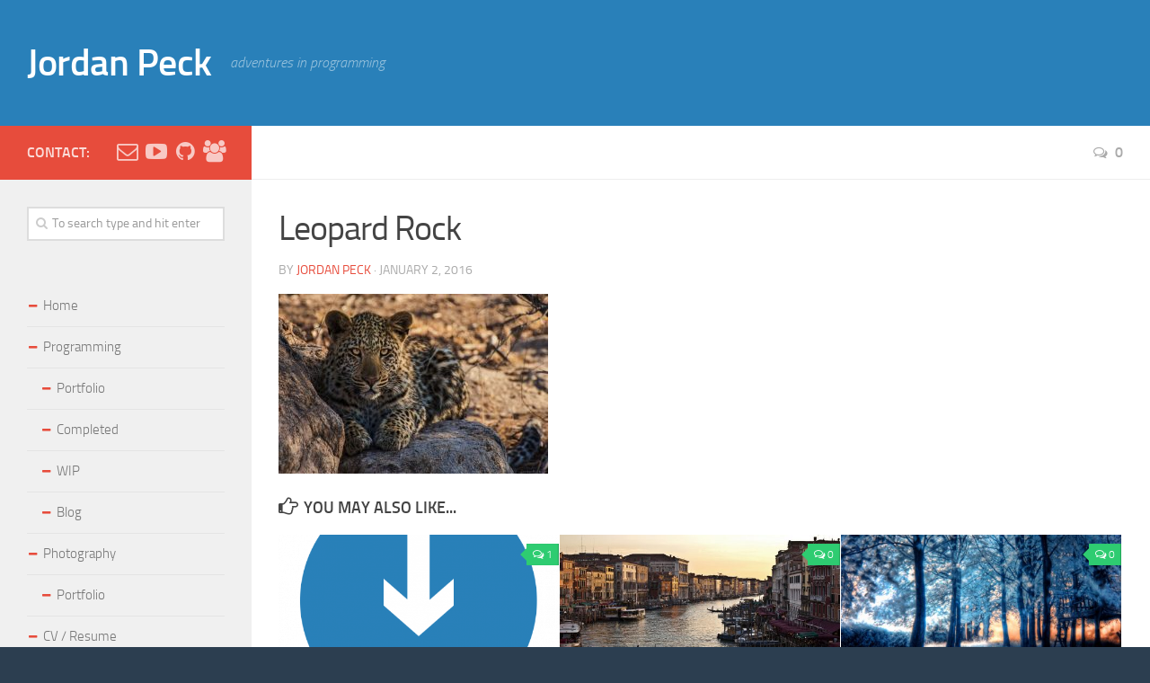

--- FILE ---
content_type: text/html; charset=UTF-8
request_url: https://jordanpeck.me/leopard-rock/
body_size: 6287
content:
<!DOCTYPE html><html class="no-js" lang="en-GB"><head><link rel="stylesheet" type="text/css" href="https://jordanpeck.me/wp-content/cache/minify/deea7.css" media="all" /><meta charset="UTF-8"><meta name="viewport" content="width=device-width, initial-scale=1.0"><link rel="profile" href="http://gmpg.org/xfn/11"><link rel="pingback" href="https://jordanpeck.me/xmlrpc.php"><title>Leopard Rock &#8211; Jordan Peck</title> <script>document.documentElement.className=document.documentElement.className.replace("no-js","js");</script> <link rel='dns-prefetch' href='//s0.wp.com' /><link rel='dns-prefetch' href='//secure.gravatar.com' /><link rel='dns-prefetch' href='//s.w.org' /><link rel="alternate" type="application/rss+xml" title="Jordan Peck &raquo; Feed" href="https://jordanpeck.me/feed/" /><link rel="alternate" type="application/rss+xml" title="Jordan Peck &raquo; Comments Feed" href="https://jordanpeck.me/comments/feed/" /><link rel="alternate" type="application/rss+xml" title="Jordan Peck &raquo; Leopard Rock Comments Feed" href="https://jordanpeck.me/feed/?attachment_id=2061" /> <script type="text/javascript">/*<![CDATA[*/window._wpemojiSettings={"baseUrl":"https:\/\/s.w.org\/images\/core\/emoji\/2\/72x72\/","ext":".png","svgUrl":"https:\/\/s.w.org\/images\/core\/emoji\/2\/svg\/","svgExt":".svg","source":{"concatemoji":"https:\/\/jordanpeck.me\/wp-includes\/js\/wp-emoji-release.min.js?ver=4.6.30"}};!function(e,o,t){var a,n,r;function i(e){var t=o.createElement("script");t.src=e,t.type="text/javascript",o.getElementsByTagName("head")[0].appendChild(t)}for(r=Array("simple","flag","unicode8","diversity","unicode9"),t.supports={everything:!0,everythingExceptFlag:!0},n=0;n<r.length;n++)t.supports[r[n]]=function(e){var t,a,n=o.createElement("canvas"),r=n.getContext&&n.getContext("2d"),i=String.fromCharCode;if(!r||!r.fillText)return!1;switch(r.textBaseline="top",r.font="600 32px Arial",e){case"flag":return(r.fillText(i(55356,56806,55356,56826),0,0),n.toDataURL().length<3e3)?!1:(r.clearRect(0,0,n.width,n.height),r.fillText(i(55356,57331,65039,8205,55356,57096),0,0),a=n.toDataURL(),r.clearRect(0,0,n.width,n.height),r.fillText(i(55356,57331,55356,57096),0,0),a!==n.toDataURL());case"diversity":return r.fillText(i(55356,57221),0,0),a=(t=r.getImageData(16,16,1,1).data)[0]+","+t[1]+","+t[2]+","+t[3],r.fillText(i(55356,57221,55356,57343),0,0),a!=(t=r.getImageData(16,16,1,1).data)[0]+","+t[1]+","+t[2]+","+t[3];case"simple":return r.fillText(i(55357,56835),0,0),0!==r.getImageData(16,16,1,1).data[0];case"unicode8":return r.fillText(i(55356,57135),0,0),0!==r.getImageData(16,16,1,1).data[0];case"unicode9":return r.fillText(i(55358,56631),0,0),0!==r.getImageData(16,16,1,1).data[0]}return!1}(r[n]),t.supports.everything=t.supports.everything&&t.supports[r[n]],"flag"!==r[n]&&(t.supports.everythingExceptFlag=t.supports.everythingExceptFlag&&t.supports[r[n]]);t.supports.everythingExceptFlag=t.supports.everythingExceptFlag&&!t.supports.flag,t.DOMReady=!1,t.readyCallback=function(){t.DOMReady=!0},t.supports.everything||(a=function(){t.readyCallback()},o.addEventListener?(o.addEventListener("DOMContentLoaded",a,!1),e.addEventListener("load",a,!1)):(e.attachEvent("onload",a),o.attachEvent("onreadystatechange",function(){"complete"===o.readyState&&t.readyCallback()})),(a=t.source||{}).concatemoji?i(a.concatemoji):a.wpemoji&&a.twemoji&&(i(a.twemoji),i(a.wpemoji)))}(window,document,window._wpemojiSettings);/*]]>*/</script> <style type="text/css">img.wp-smiley,img.emoji{display:inline !important;border:none !important;box-shadow:none !important;height:1em !important;width:1em !important;margin:0
.07em !important;vertical-align:-0.1em !important;background:none !important;padding:0
!important}</style> <script type="text/javascript" src="https://jordanpeck.me/wp-content/cache/minify/9e6e4.js"></script> <script type='text/javascript'>var rlArgs={"script":"fancybox","selector":"lightbox","customEvents":"","activeGalleries":"1","modal":"0","showOverlay":"1","showCloseButton":"1","enableEscapeButton":"1","hideOnOverlayClick":"1","hideOnContentClick":"0","cyclic":"0","showNavArrows":"1","autoScale":"1","scrolling":"yes","centerOnScroll":"1","opacity":"1","overlayOpacity":"70","overlayColor":"#666","titleShow":"1","titlePosition":"outside","transitions":"fade","easings":"swing","speeds":"300","changeSpeed":"300","changeFade":"100","padding":"5","margin":"5","videoWidth":"1080","videoHeight":"720"};</script> <script type="text/javascript" src="https://jordanpeck.me/wp-content/cache/minify/85f1c.js"></script> <link rel='https://api.w.org/' href='https://jordanpeck.me/wp-json/' /><link rel="EditURI" type="application/rsd+xml" title="RSD" href="https://jordanpeck.me/xmlrpc.php?rsd" /><link rel="wlwmanifest" type="application/wlwmanifest+xml" href="https://jordanpeck.me/wp-includes/wlwmanifest.xml" /><meta name="generator" content="WordPress 4.6.30" /><link rel='shortlink' href='https://wp.me/a5MjU8-xf' /><link rel="alternate" type="application/json+oembed" href="https://jordanpeck.me/wp-json/oembed/1.0/embed?url=https%3A%2F%2Fjordanpeck.me%2Fleopard-rock%2F" /><link rel='dns-prefetch' href='//v0.wordpress.com'><link rel='dns-prefetch' href='//jetpack.wordpress.com'><link rel='dns-prefetch' href='//s0.wp.com'><link rel='dns-prefetch' href='//s1.wp.com'><link rel='dns-prefetch' href='//s2.wp.com'><link rel='dns-prefetch' href='//public-api.wordpress.com'><link rel='dns-prefetch' href='//0.gravatar.com'><link rel='dns-prefetch' href='//1.gravatar.com'><link rel='dns-prefetch' href='//2.gravatar.com'><style type='text/css'>img#wpstats{display:none}</style><!--[if lt IE 9]> <script src="https://jordanpeck.me/wp-content/themes/hueman/js/ie/html5.js"></script> <script src="https://jordanpeck.me/wp-content/themes/hueman/js/ie/selectivizr.js"></script> <![endif]--><meta property="og:type" content="article" /><meta property="og:title" content="Leopard Rock" /><meta property="og:url" content="https://jordanpeck.me/leopard-rock/" /><meta property="og:description" content="Visit the post for more." /><meta property="article:published_time" content="2016-01-02T00:26:40+00:00" /><meta property="article:modified_time" content="2016-01-02T00:41:46+00:00" /><meta property="og:site_name" content="Jordan Peck" /><meta property="og:image" content="https://jordanpeck.me/wp-content/uploads/2016/01/Leopard-Rock.jpg" /><meta property="og:locale" content="en_GB" /><meta name="twitter:card" content="summary" /><meta name="twitter:description" content="Visit the post for more." /><style type="text/css">.boxed #wrapper,.container-inner{max-width:1280px}::selection{background-color:#e74c3c}::-moz-selection{background-color:#e74c3c}a,
.themeform label .required,
#flexslider-featured .flex-direction-nav .flex-next:hover,
#flexslider-featured .flex-direction-nav .flex-prev:hover,
.post-hover:hover .post-title a,
.post-title a:hover,
.s1 .post-nav li a:hover i,
.content .post-nav li a:hover i,
.post-related a:hover,
.s1 .widget_rss ul li a,
#footer .widget_rss ul li a,
.s1 .widget_calendar a,
#footer .widget_calendar a,
.s1 .alx-tab .tab-item-category a,
.s1 .alx-posts .post-item-category a,
.s1 .alx-tab li:hover .tab-item-title a,
.s1 .alx-tab li:hover .tab-item-comment a,
.s1 .alx-posts li:hover .post-item-title a,
#footer .alx-tab .tab-item-category a,
#footer .alx-posts .post-item-category a,
#footer .alx-tab li:hover .tab-item-title a,
#footer .alx-tab li:hover .tab-item-comment a,
#footer .alx-posts li:hover .post-item-title a,
.comment-tabs li.active a,
.comment-awaiting-moderation,
.child-menu a:hover,
.child-menu .current_page_item > a,
.wp-pagenavi
a{color:#e74c3c}.themeform input[type="submit"],
.themeform button[type="submit"],
.s1 .sidebar-top,
.s1 .sidebar-toggle,
#flexslider-featured .flex-control-nav li a.flex-active,
.post-tags a:hover,
.s1 .widget_calendar caption,
#footer .widget_calendar caption,
.author-bio .bio-avatar:after,
.commentlist li.bypostauthor > .comment-body:after,
.commentlist li.comment-author-admin>.comment-body:after{background-color:#e74c3c}.post-format .format-container{border-color:#e74c3c}.s1 .alx-tabs-nav li.active a,
#footer .alx-tabs-nav li.active a,
.comment-tabs li.active a,
.wp-pagenavi a:hover,
.wp-pagenavi a:active,
.wp-pagenavi
span.current{border-bottom-color:#e74c3c!important}.s2 .post-nav li a:hover i,
.s2 .widget_rss ul li a,
.s2 .widget_calendar a,
.s2 .alx-tab .tab-item-category a,
.s2 .alx-posts .post-item-category a,
.s2 .alx-tab li:hover .tab-item-title a,
.s2 .alx-tab li:hover .tab-item-comment a,
.s2 .alx-posts li:hover .post-item-title
a{color:#2ecc71}.s2 .sidebar-top,
.s2 .sidebar-toggle,
.post-comments,
.jp-play-bar,
.jp-volume-bar-value,
.s2 .widget_calendar
caption{background-color:#2ecc71}.s2 .alx-tabs-nav li.active
a{border-bottom-color:#2ecc71}.post-comments span:before{border-right-color:#2ecc71}.search-expand,#nav-topbar.nav-container{background-color:#2c3e50}@media only screen and (min-width: 720px){#nav-topbar .nav
ul{background-color:#2c3e50}}#header{background-color:#2980b9}@media only screen and (min-width: 720px){#nav-header .nav
ul{background-color:#2980b9}}#nav-header.nav-container{background-color:#ddd}@media only screen and (min-width: 720px){#nav-header .nav
ul{background-color:#ddd}}#footer-bottom{background-color:#34495e}body{background-color:#2c3e50}</style></head><body class="attachment single single-attachment postid-2061 attachmentid-2061 attachment-jpeg col-2cr boxed mobile-sidebar-hide-s2 chrome"><div id="wrapper"><header id="header"><div class="container group"><div class="container-inner"><div class="group pad"><p class="site-title"><a href="https://jordanpeck.me/" rel="home">Jordan Peck</a></p><p class="site-description">adventures in programming</p></div></div></div> </header><div class="container" id="page"><div class="container-inner"><div class="main"><div class="main-inner group"> <section class="content"><div class="page-title pad group"><ul class="meta-single group"><li class="category"></li><li class="comments"><a href="https://jordanpeck.me/leopard-rock/#respond"><i class="fa fa-comments-o"></i>0</a></li></ul></div><div class="pad group"> <article class="post-2061 attachment type-attachment status-inherit hentry"><div class="post-inner group"><h1 class="post-title">Leopard Rock</h1><p class="post-byline">by <a href="https://jordanpeck.me/author/auburn/" title="Posts by Jordan Peck" rel="author">Jordan Peck</a> &middot; January 2, 2016</p><div class="clear"></div><div class="entry "><div class="entry-inner"><p class="attachment"><a href='https://jordanpeck.me/wp-content/uploads/2016/01/Leopard-Rock.jpg' data-rel="lightbox-0" title=""><img width="300" height="200" src="https://jordanpeck.me/wp-content/uploads/2016/01/Leopard-Rock-300x200.jpg" class="attachment-medium size-medium" alt="Leopard Rock" srcset="https://jordanpeck.me/wp-content/uploads/2016/01/Leopard-Rock-300x200.jpg 300w, https://jordanpeck.me/wp-content/uploads/2016/01/Leopard-Rock-1024x683.jpg 1024w" sizes="(max-width: 300px) 100vw, 300px" /></a></p></div><div class="clear"></div></div></div> </article><div class="clear"></div><h4 class="heading"> <i class="fa fa-hand-o-right"></i>You may also like...</h4><ul class="related-posts group"><li class="related post-hover"> <article class="post-1840 post type-post status-publish format-standard has-post-thumbnail hentry category-voxel_planet"><div class="post-thumbnail"> <a href="https://jordanpeck.me/2015/05/voxel-planet-download/" title="Downloads"> <img width="520" height="245" src="https://jordanpeck.me/wp-content/uploads/2015/06/downloadicon-520x245.png" class="attachment-thumb-medium size-thumb-medium wp-post-image" alt="downloadicon" srcset="https://jordanpeck.me/wp-content/uploads/2015/06/downloadicon-520x245.png 520w, https://jordanpeck.me/wp-content/uploads/2015/06/downloadicon-720x340.png 720w" sizes="(max-width: 520px) 100vw, 520px" />																								</a> <a class="post-comments" href="https://jordanpeck.me/2015/05/voxel-planet-download/#comments"><span><i class="fa fa-comments-o"></i>1</span></a></div><div class="related-inner"><h4 class="post-title"> <a href="https://jordanpeck.me/2015/05/voxel-planet-download/" rel="bookmark" title="Downloads">Downloads</a></h4><div class="post-meta group"><p class="post-date">30 May, 2015</p></div></div></article></li><li class="related post-hover"> <article class="post-2155 post type-post status-publish format-standard has-post-thumbnail hentry category-photography"><div class="post-thumbnail"> <a href="https://jordanpeck.me/2016/01/venice-2012/" title="Venice 2012"> <img width="520" height="245" src="https://jordanpeck.me/wp-content/uploads/2016/01/SunsetGrandCanal-520x245.jpg" class="attachment-thumb-medium size-thumb-medium wp-post-image" alt="SunsetGrandCanal" srcset="https://jordanpeck.me/wp-content/uploads/2016/01/SunsetGrandCanal-520x245.jpg 520w, https://jordanpeck.me/wp-content/uploads/2016/01/SunsetGrandCanal-720x340.jpg 720w" sizes="(max-width: 520px) 100vw, 520px" />																								</a> <a class="post-comments" href="https://jordanpeck.me/2016/01/venice-2012/#respond"><span><i class="fa fa-comments-o"></i>0</span></a></div><div class="related-inner"><h4 class="post-title"> <a href="https://jordanpeck.me/2016/01/venice-2012/" rel="bookmark" title="Venice 2012">Venice 2012</a></h4><div class="post-meta group"><p class="post-date">4 Jan, 2016</p></div></div></article></li><li class="related post-hover"> <article class="post-2145 post type-post status-publish format-standard has-post-thumbnail hentry category-photography"><div class="post-thumbnail"> <a href="https://jordanpeck.me/2016/01/infrared/" title="Infrared"> <img width="520" height="245" src="https://jordanpeck.me/wp-content/uploads/2016/01/Trees-HDR-Final-520x245.jpg" class="attachment-thumb-medium size-thumb-medium wp-post-image" alt="Trees HDR Final" srcset="https://jordanpeck.me/wp-content/uploads/2016/01/Trees-HDR-Final-520x245.jpg 520w, https://jordanpeck.me/wp-content/uploads/2016/01/Trees-HDR-Final-720x340.jpg 720w" sizes="(max-width: 520px) 100vw, 520px" />																								</a> <a class="post-comments" href="https://jordanpeck.me/2016/01/infrared/#respond"><span><i class="fa fa-comments-o"></i>0</span></a></div><div class="related-inner"><h4 class="post-title"> <a href="https://jordanpeck.me/2016/01/infrared/" rel="bookmark" title="Infrared">Infrared</a></h4><div class="post-meta group"><p class="post-date">4 Jan, 2016</p></div></div></article></li></ul> <section id="comments" class="themeform"><div id="respond" class="comment-respond"><h3 id="reply-title" class="comment-reply-title">Leave a Reply <small><a rel="nofollow" id="cancel-comment-reply-link" href="/leopard-rock/#respond" style="display:none;">Cancel reply</a></small></h3><form id="commentform" class="comment-form"> <iframe src="https://jetpack.wordpress.com/jetpack-comment/?blogid=85397940&#038;postid=2061&#038;comment_registration=0&#038;require_name_email=1&#038;stc_enabled=1&#038;stb_enabled=1&#038;show_avatars=1&#038;avatar_default=mystery&#038;greeting=Leave+a+Reply&#038;greeting_reply=Leave+a+Reply+to+%25s&#038;color_scheme=light&#038;lang=en_GB&#038;jetpack_version=4.4.5&#038;sig=c841c80a4167565117a33c76a2e6335d023f5030#parent=https%3A%2F%2Fjordanpeck.me%2Fleopard-rock%2F" allowtransparency="false" style="width:100%; height: 430px;border:0;" frameBorder="0" scrolling="no" name="jetpack_remote_comment" id="jetpack_remote_comment"></iframe></form></div> <input type="hidden" name="comment_parent" id="comment_parent" value="" /> </section></div> </section><div class="sidebar s1"> <a class="sidebar-toggle" title="Expand Sidebar"><i class="fa icon-sidebar-toggle"></i></a><div class="sidebar-content"><div class="sidebar-top group"><p>Contact:</p><ul class="social-links"><li><a rel="nofollow" class="social-tooltip" title="Email" href="mailto:jordan.me2@gmail.com" target="Array"><i class="fa fa-envelope-o" ></i></a></li><li><a rel="nofollow" class="social-tooltip" title="YouTube" href="http://www.youtube.com/user/jimnpevor/videos" target="Array"><i class="fa fa-youtube-play" ></i></a></li><li><a rel="nofollow" class="social-tooltip" title="Github" href="https://github.com/Auburn" target="Array"><i class="fa fa-github" ></i></a></li><li><a rel="nofollow" class="social-tooltip" title="Discord" href="https://discord.gg/shG9k92" target="Array"><i class="fa fa-users" ></i></a></li></ul></div><div id="search-2" class="widget widget_search"><form method="get" class="searchform themeform" action="https://jordanpeck.me/"><div> <input type="text" class="search" name="s" onblur="if(this.value=='')this.value='To search type and hit enter';" onfocus="if(this.value=='To search type and hit enter')this.value='';" value="To search type and hit enter" /></div></form></div><div id="nav_menu-4" class="widget widget_nav_menu"><div class="menu-left-menu-container"><ul id="menu-left-menu" class="menu"><li id="menu-item-1806" class="menu-item menu-item-type-post_type menu-item-object-page menu-item-1806"><a href="https://jordanpeck.me/">Home</a></li><li id="menu-item-1789" class="menu-item menu-item-type-custom menu-item-object-custom menu-item-has-children menu-item-1789"><a href="/tag/project-title/">Programming</a><ul class="sub-menu"><li id="menu-item-1974" class="menu-item menu-item-type-custom menu-item-object-custom menu-item-1974"><a href="/tag/coding-portfolio/">Portfolio</a></li><li id="menu-item-1773" class="menu-item menu-item-type-custom menu-item-object-custom menu-item-1773"><a href="/tag/completed/">Completed</a></li><li id="menu-item-1774" class="menu-item menu-item-type-custom menu-item-object-custom menu-item-1774"><a href="/tag/wip/">WIP</a></li><li id="menu-item-2368" class="menu-item menu-item-type-custom menu-item-object-custom menu-item-2368"><a href="/tag/blog/">Blog</a></li></ul></li><li id="menu-item-2049" class="menu-item menu-item-type-taxonomy menu-item-object-category menu-item-has-children menu-item-2049"><a href="https://jordanpeck.me/category/photography/">Photography</a><ul class="sub-menu"><li id="menu-item-2111" class="menu-item menu-item-type-post_type menu-item-object-post menu-item-2111"><a href="https://jordanpeck.me/2016/01/photography-portfolio/">Portfolio</a></li></ul></li><li id="menu-item-2108" class="menu-item menu-item-type-post_type menu-item-object-page menu-item-2108"><a href="https://jordanpeck.me/cv/">CV / Resume</a></li></ul></div></div><div id="meta-2" class="widget widget_meta"><h3>Meta</h3><ul><li><a href="https://jordanpeck.me/wp-login.php?action=register">Register</a></li><li><a href="https://jordanpeck.me/wp-login.php">Log in</a></li><li><a href="https://jordanpeck.me/feed/">Entries <abbr title="Really Simple Syndication">RSS</abbr></a></li><li><a href="https://jordanpeck.me/comments/feed/">Comments <abbr title="Really Simple Syndication">RSS</abbr></a></li><li><a href="https://wordpress.org/" title="Powered by WordPress, state-of-the-art semantic personal publishing platform.">WordPress.org</a></li></ul></div></div></div></div></div></div></div><footer id="footer"> <section class="container" id="footer-bottom"><div class="container-inner"> <a id="back-to-top" href="#"><i class="fa fa-angle-up"></i></a><div class="pad group"><div class="grid one-half"><div id="copyright"><p>Jordan Peck &copy; 2026. All Rights Reserved.</p></div><div id="credit"><p>Powered by <a href="http://wordpress.org" rel="nofollow">WordPress</a>. Theme by <a href="http://alxmedia.se" rel="nofollow">Alx</a>.</p></div></div><div class="grid one-half last"><ul class="social-links"><li><a rel="nofollow" class="social-tooltip" title="Email" href="mailto:jordan.me2@gmail.com" target="Array"><i class="fa fa-envelope-o" ></i></a></li><li><a rel="nofollow" class="social-tooltip" title="YouTube" href="http://www.youtube.com/user/jimnpevor/videos" target="Array"><i class="fa fa-youtube-play" ></i></a></li><li><a rel="nofollow" class="social-tooltip" title="Github" href="https://github.com/Auburn" target="Array"><i class="fa fa-github" ></i></a></li><li><a rel="nofollow" class="social-tooltip" title="Discord" href="https://discord.gg/shG9k92" target="Array"><i class="fa fa-users" ></i></a></li></ul></div></div></div> </section> </footer></div><div style="display:none"></div> <script type="text/javascript" src="https://jordanpeck.me/wp-content/cache/minify/436a1.js"></script> <script type='text/javascript'>var _wpcf7={"recaptcha":{"messages":{"empty":"Please verify that you are not a robot."}},"cached":"1"};</script> <script type="text/javascript" src="https://jordanpeck.me/wp-content/cache/minify/0fef6.js"></script> <script type='text/javascript' src='https://s0.wp.com/wp-content/js/devicepx-jetpack.js?ver=202604'></script> <script type='text/javascript' src='https://secure.gravatar.com/js/gprofiles.js?ver=2026Janaa'></script> <script type='text/javascript'>var WPGroHo={"my_hash":""};</script> <script type="text/javascript" src="https://jordanpeck.me/wp-content/cache/minify/f46fe.js"></script> <!--[if lt IE 9]> <script src="https://jordanpeck.me/wp-content/themes/hueman/js/ie/respond.js"></script> <![endif]--><!--[if IE]> <script type="text/javascript">if(0===window.location.hash.indexOf('#comment-')){window.location.hash=window.location.hash;}</script> <![endif]--> <script type="text/javascript">/*<![CDATA[*/var comm_par_el=document.getElementById('comment_parent'),comm_par=(comm_par_el&&comm_par_el.value)?comm_par_el.value:'',frame=document.getElementById('jetpack_remote_comment'),tellFrameNewParent;tellFrameNewParent=function(){if(comm_par){frame.src="https://jetpack.wordpress.com/jetpack-comment/?blogid=85397940&postid=2061&comment_registration=0&require_name_email=1&stc_enabled=1&stb_enabled=1&show_avatars=1&avatar_default=mystery&greeting=Leave+a+Reply&greeting_reply=Leave+a+Reply+to+%25s&color_scheme=light&lang=en_GB&jetpack_version=4.4.5&sig=c841c80a4167565117a33c76a2e6335d023f5030#parent=https%3A%2F%2Fjordanpeck.me%2Fleopard-rock%2F"+'&replytocom='+parseInt(comm_par,10).toString();}else{frame.src="https://jetpack.wordpress.com/jetpack-comment/?blogid=85397940&postid=2061&comment_registration=0&require_name_email=1&stc_enabled=1&stb_enabled=1&show_avatars=1&avatar_default=mystery&greeting=Leave+a+Reply&greeting_reply=Leave+a+Reply+to+%25s&color_scheme=light&lang=en_GB&jetpack_version=4.4.5&sig=c841c80a4167565117a33c76a2e6335d023f5030#parent=https%3A%2F%2Fjordanpeck.me%2Fleopard-rock%2F";}};if('undefined'!==typeof addComment){addComment._Jetpack_moveForm=addComment.moveForm;addComment.moveForm=function(commId,parentId,respondId,postId){var returnValue=addComment._Jetpack_moveForm(commId,parentId,respondId,postId),cancelClick,cancel;if(false===returnValue){cancel=document.getElementById('cancel-comment-reply-link');cancelClick=cancel.onclick;cancel.onclick=function(){var cancelReturn=cancelClick.call(this);if(false!==cancelReturn){return cancelReturn;}
if(!comm_par){return cancelReturn;}
comm_par=0;tellFrameNewParent();return cancelReturn;};}
if(comm_par==parentId){return returnValue;}
comm_par=parentId;tellFrameNewParent();return returnValue;};}
if(window.postMessage){if(document.addEventListener){window.addEventListener('message',function(event){if("https:\/\/jetpack.wordpress.com"!==event.origin){return;}
jQuery(frame).height(event.data);});}else if(document.attachEvent){window.attachEvent('message',function(event){if("https:\/\/jetpack.wordpress.com"!==event.origin){return;}
jQuery(frame).height(event.data);});}}/*]]>*/</script> <script type='text/javascript' src='https://stats.wp.com/e-202604.js' async defer></script> <script type='text/javascript'>_stq=window._stq||[];_stq.push(['view',{v:'ext',j:'1:4.4.5',blog:'85397940',post:'2061',tz:'0',srv:'jordanpeck.me'}]);_stq.push(['clickTrackerInit','85397940','2061']);</script> </body></html>